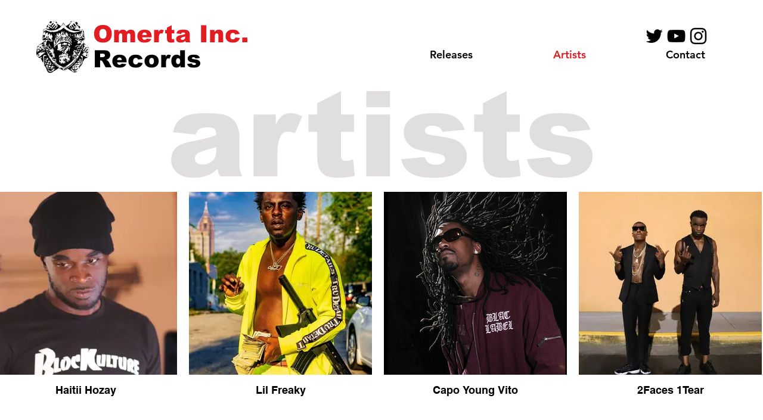

--- FILE ---
content_type: text/html; charset=utf-8
request_url: https://www.google.com/recaptcha/api2/aframe
body_size: 258
content:
<!DOCTYPE HTML><html><head><meta http-equiv="content-type" content="text/html; charset=UTF-8"></head><body><script nonce="uev3tmUvzBUJKGOCW66rSw">/** Anti-fraud and anti-abuse applications only. See google.com/recaptcha */ try{var clients={'sodar':'https://pagead2.googlesyndication.com/pagead/sodar?'};window.addEventListener("message",function(a){try{if(a.source===window.parent){var b=JSON.parse(a.data);var c=clients[b['id']];if(c){var d=document.createElement('img');d.src=c+b['params']+'&rc='+(localStorage.getItem("rc::a")?sessionStorage.getItem("rc::b"):"");window.document.body.appendChild(d);sessionStorage.setItem("rc::e",parseInt(sessionStorage.getItem("rc::e")||0)+1);localStorage.setItem("rc::h",'1768633555368');}}}catch(b){}});window.parent.postMessage("_grecaptcha_ready", "*");}catch(b){}</script></body></html>